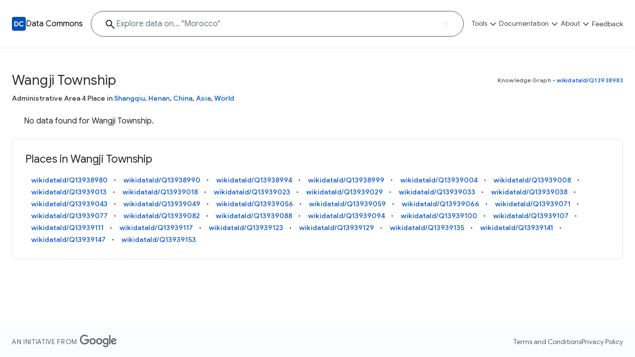

--- FILE ---
content_type: text/html; charset=utf-8
request_url: https://datacommons.org/place/wikidataId/Q13938983
body_size: 17887
content:
<!DOCTYPE html>

<html lang=en id=page-dc-places>

<head>
  
  
  <script async src="https://www.googletagmanager.com/gtag/js?id=G-KWSES5WXZE"></script>
  <script>
    window.dataLayer = window.dataLayer || [];
    function gtag() { dataLayer.push(arguments); }
    gtag('js', new Date());
    gtag('config', 'G-KWSES5WXZE', {
      client_storage: 'none',
      anonymize_ip: true,
      
      new_place_page: true,
      place_category: 'None',
      enable_stat_var_autocomplete: true,
      
    });
  </script>
  

  <title>Wangji Township - Data Commons</title>
  <meta http-equiv="Content-Type" content="text/html; charset=UTF-8" />
  <meta name="viewport" content="width=device-width, initial-scale=1, shrink-to-fit=no">

  
  <meta property="og:type" content="website" />
  
  <meta property="og:title" content="Wangji Township - Data Commons" />
  
  <meta property="twitter:card" content="summary" />
  <meta property="og:description" content="Data Commons aggregates and harmonizes global, open data, giving everyone the power to uncover insights with natural language questions" />
  <meta property="og:image" content="https://datacommons.org/images/dc-logo.png" />
  

  
  <link rel="icon" href="/images/favicon.png" type="image/png">
  
  <link href="https://fonts.googleapis.com/css2?family=Google+Sans:wght@300;400;500;700&family=Google+Sans+Text:wght@300;400;500;700&display=swap"
    rel="stylesheet">
  <link rel="stylesheet" href="https://fonts.googleapis.com/icon?family=Material+Icons+Outlined&display=block">
  <link rel="stylesheet" href=/css/core.min.css?t=975aa0b-None>
  
      <link rel="canonical" href="https://datacommons.org/place/wikidataId/Q13938983">
      <link rel="alternate" hreflang="x-default" href="https://datacommons.org/place/wikidataId/Q13938983">
      <link rel="alternate" hreflang="de" href="https://datacommons.org/place/wikidataId/Q13938983?hl=de">
      <link rel="alternate" hreflang="en" href="https://datacommons.org/place/wikidataId/Q13938983">
      <link rel="alternate" hreflang="es" href="https://datacommons.org/place/wikidataId/Q13938983?hl=es">
      <link rel="alternate" hreflang="fr" href="https://datacommons.org/place/wikidataId/Q13938983?hl=fr">
      <link rel="alternate" hreflang="hi" href="https://datacommons.org/place/wikidataId/Q13938983?hl=hi">
      <link rel="alternate" hreflang="it" href="https://datacommons.org/place/wikidataId/Q13938983?hl=it">
      <link rel="alternate" hreflang="ja" href="https://datacommons.org/place/wikidataId/Q13938983?hl=ja">
      <link rel="alternate" hreflang="ko" href="https://datacommons.org/place/wikidataId/Q13938983?hl=ko">
      <link rel="alternate" hreflang="ru" href="https://datacommons.org/place/wikidataId/Q13938983?hl=ru">

    <link rel="stylesheet" href=/css/place_page.min.css?t=975aa0b-None>

    
    <meta name="description" content="Statistics about economics, health, equity, crime, education, demographics, housing, and environment in Wangji Township." />
    

    
  
  
  <script>
    globalThis.isCustomDC = 0;
    globalThis.STAT_VAR_HIERARCHY_CONFIG = {"nodes": [{"dcid": "dc/g/Root"}]};
    globalThis.FEATURE_FLAGS = {"autocomplete": {"enabled": true}, "biomed_nl": {"enabled": false}, "data_overview": {"enabled": false}, "enable_stat_var_autocomplete": {"enabled": false}, "explore_result_header": {"enabled": true}, "follow_up_questions_ga": {"enabled": false}, "metadata_modal": {"enabled": true}, "page_overview_ga": {"enabled": false}, "vai_for_statvar_search": {"enabled": true}};
    globalThis.enableBQ = 1;
    globalThis.disableGoogleMaps = false;
  </script>
  <script>
    // This script is to allow embedding the website as an iframe and allow the
    // parent to request the iframe's URL. This is used by the /dev/diff tool.
    window.addEventListener('message', function(event) {
      // The parent should send a postMessage event.
      // MUST verify the origin to be autopush DC
      if (event.origin === 'https://autopush.datacommons.org') {
        // Send the iframe's URL back to the parent
        if (event.data === 'Request URL') {
          event.source.postMessage(
            { type: 'URLResponse', url: window.location.href },
            event.origin
          );
        }
      }
    });
  </script>
</head>

<body >

<div id="metadata-base" class="d-none"
  data-header="[{&#34;id&#34;: &#34;tools&#34;, &#34;label&#34;: &#34;Tools&#34;, &#34;ariaLabel&#34;: &#34;Show exploration tools&#34;, &#34;introduction&#34;: {&#34;description&#34;: &#34;Explore a variety of tools to visualize, analyze, and interact with the Data Commons knowledge graph and its extensive datasets&#34;}, &#34;primarySectionGroups&#34;: [{&#34;id&#34;: &#34;tools-0&#34;, &#34;items&#34;: [{&#34;title&#34;: &#34;Knowledge Graph&#34;, &#34;url&#34;: &#34;{browser.browser_main}&#34;, &#34;description&#34;: &#34;Explore what data is available and understand the graph structure&#34;}, {&#34;title&#34;: &#34;Statistical Variable Explorer&#34;, &#34;url&#34;: &#34;{tools.stat_var}&#34;, &#34;description&#34;: &#34;Explore statistical variable details including metadata and observations&#34;}, {&#34;title&#34;: &#34;Data Download Tool&#34;, &#34;url&#34;: &#34;{tools.download}&#34;, &#34;description&#34;: &#34;Download data for selected statistical variables&#34;}]}, {&#34;id&#34;: &#34;tools-1&#34;, &#34;items&#34;: [{&#34;title&#34;: &#34;Map Explorer&#34;, &#34;url&#34;: &#34;{tools.visualization}#visType=map&#34;, &#34;description&#34;: &#34;Study how a selected statistical variable can vary across geographic regions&#34;}, {&#34;title&#34;: &#34;Scatter Plot Explorer&#34;, &#34;url&#34;: &#34;{tools.visualization}#visType=scatter&#34;, &#34;description&#34;: &#34;Visualize the correlation between two statistical variables&#34;}, {&#34;title&#34;: &#34;Timelines Explorer&#34;, &#34;url&#34;: &#34;{tools.visualization}#visType=timeline&#34;, &#34;description&#34;: &#34;See trends over time for selected statistical variables&#34;}]}]}, {&#34;id&#34;: &#34;docs&#34;, &#34;label&#34;: &#34;Documentation&#34;, &#34;ariaLabel&#34;: &#34;Show documentation links&#34;, &#34;introduction&#34;: {&#34;description&#34;: &#34;Access in-depth tutorials, guides, and API references to unlock the full potential of Data Commons and integrate it into your projects&#34;}, &#34;primarySectionGroups&#34;: [{&#34;id&#34;: &#34;docs-0&#34;, &#34;items&#34;: [{&#34;title&#34;: &#34;Docs&#34;, &#34;url&#34;: &#34;https://docs.datacommons.org&#34;, &#34;description&#34;: &#34;Learn how to access and visualize Data Commons data: docs for the website, APIs, and more, for all users and needs&#34;}, {&#34;title&#34;: &#34;API&#34;, &#34;url&#34;: &#34;https://docs.datacommons.org/api&#34;, &#34;description&#34;: &#34;Access Data Commons data programmatically, using REST and Python APIs&#34;}]}, {&#34;id&#34;: &#34;docs-1&#34;, &#34;items&#34;: [{&#34;title&#34;: &#34;Tutorials&#34;, &#34;url&#34;: &#34;https://docs.datacommons.org/tutorials&#34;, &#34;description&#34;: &#34;Get familiar with the Data Commons Knowledge Graph and APIs using analysis examples in Google Colab notebooks written in Python&#34;}, {&#34;title&#34;: &#34;Contributions&#34;, &#34;url&#34;: &#34;https://docs.datacommons.org/contributing/&#34;, &#34;description&#34;: &#34;Become part of Data Commons by contributing data, tools, educational materials, or sharing your analysis and insights. Collaborate and help expand the Data Commons Knowledge Graph&#34;}]}]}, {&#34;id&#34;: &#34;about&#34;, &#34;label&#34;: &#34;About&#34;, &#34;ariaLabel&#34;: &#34;Show about links&#34;, &#34;introduction&#34;: {&#34;description&#34;: &#34;Data Commons is an initiative from Google. Explore diverse data, learn to use its tools through Python examples, and stay updated on the latest news and research&#34;}, &#34;primarySectionGroups&#34;: [{&#34;id&#34;: &#34;about-0&#34;, &#34;items&#34;: [{&#34;title&#34;: &#34;Why Data Commons&#34;, &#34;url&#34;: &#34;{static.about}&#34;, &#34;description&#34;: &#34;Discover why Data Commons is revolutionizing data access and analysis. Learn how its unified Knowledge Graph empowers you to explore diverse, standardized data&#34;}, {&#34;title&#34;: &#34;Data Sources&#34;, &#34;url&#34;: &#34;{static.data}&#34;, &#34;description&#34;: &#34;Get familiar with the data available in Data Commons&#34;}]}, {&#34;id&#34;: &#34;about-1&#34;, &#34;items&#34;: [{&#34;title&#34;: &#34;FAQ&#34;, &#34;url&#34;: &#34;{static.faq}&#34;, &#34;description&#34;: &#34;Find quick answers to common questions about Data Commons, its usage, data sources, and available resources&#34;}, {&#34;title&#34;: &#34;Blog&#34;, &#34;url&#34;: &#34;https://blog.datacommons.org/&#34;, &#34;description&#34;: &#34;Stay up-to-date with the latest news, updates, and insights from the Data Commons team. Explore new features, research, and educational content related to the project&#34;}]}]}, {&#34;id&#34;: &#34;feedback&#34;, &#34;label&#34;: &#34;Feedback&#34;, &#34;ariaLabel&#34;: &#34;Give feedback&#34;, &#34;url&#34;: &#34;{feedback-prefill}&#34;, &#34;exposeInMobileBanner&#34;: true}]"
  data-footer="[{&#34;label&#34;: &#34;Tools&#34;, &#34;subMenu&#34;: [{&#34;href&#34;: &#34;{place.place_explorer}&#34;, &#34;label&#34;: &#34;Place Explorer&#34;}, {&#34;href&#34;: &#34;{browser.browser_main}&#34;, &#34;label&#34;: &#34;Knowledge Graph&#34;}, {&#34;href&#34;: &#34;{tools.visualization}#visType=timeline&#34;, &#34;label&#34;: &#34;Timelines Explorer&#34;}, {&#34;href&#34;: &#34;{tools.visualization}#visType=scatter&#34;, &#34;label&#34;: &#34;Scatter Plot Explorer&#34;}, {&#34;href&#34;: &#34;{tools.visualization}#visType=map&#34;, &#34;label&#34;: &#34;Map Explorer&#34;}, {&#34;href&#34;: &#34;{tools.stat_var}&#34;, &#34;label&#34;: &#34;Statistical Variable Explorer&#34;}, {&#34;href&#34;: &#34;{tools.download}&#34;, &#34;label&#34;: &#34;Data Download Tool&#34;}]}, {&#34;label&#34;: &#34;Documentation&#34;, &#34;subMenu&#34;: [{&#34;href&#34;: &#34;https://docs.datacommons.org&#34;, &#34;label&#34;: &#34;Documentation&#34;}, {&#34;href&#34;: &#34;https://docs.datacommons.org/api&#34;, &#34;label&#34;: &#34;APIs&#34;}, {&#34;hide&#34;: true, &#34;href&#34;: &#34;https://docs.datacommons.org/bigquery&#34;, &#34;label&#34;: &#34;BigQuery&#34;}, {&#34;href&#34;: &#34;https://docs.datacommons.org/tutorials&#34;, &#34;label&#34;: &#34;Tutorials&#34;}, {&#34;href&#34;: &#34;https://docs.datacommons.org/contributing/&#34;, &#34;label&#34;: &#34;Contribute&#34;}, {&#34;href&#34;: &#34;http://github.com/datacommonsorg&#34;, &#34;label&#34;: &#34;Github Repository&#34;}]}, {&#34;label&#34;: &#34;Data Commons&#34;, &#34;subMenu&#34;: [{&#34;href&#34;: &#34;{static.about}&#34;, &#34;label&#34;: &#34;About Data Commons&#34;}, {&#34;href&#34;: &#34;https://blog.datacommons.org/&#34;, &#34;label&#34;: &#34;Blog&#34;}, {&#34;href&#34;: &#34;https://docs.datacommons.org/datasets/&#34;, &#34;label&#34;: &#34;Data Sources&#34;}, {&#34;href&#34;: &#34;{static.feedback}&#34;, &#34;label&#34;: &#34;Feedback&#34;}, {&#34;href&#34;: &#34;{static.faq}&#34;, &#34;label&#34;: &#34;Frequently Asked Questions&#34;}]}]"
  data-logo-path="/images/dc-logo.svg"
  data-logo-width="28px"
  data-name="Data Commons"
  data-show-disaster=""
  data-show-sustainability=""
  data-hide-header-search-bar=""
  data-ga-value-search-source=""
  data-search-bar-hash-mode=""
  data-hide-full-footer=""
  data-hide-sub-footer=""
  data-subfooter-extra=""
  data-brand-logo-light=""
  data-locale="en"
  data-sample-questions="[{&#34;category&#34;: &#34;Sustainability&#34;, &#34;questions&#34;: [&#34;Which counties in the US have the most smoke pollution?&#34;, &#34;Which countries have the most greenhouse gas emissions?&#34;, &#34;What is the solar energy consumption around the world?&#34;]}, {&#34;category&#34;: &#34;Economics&#34;, &#34;questions&#34;: [&#34;Tell me about the economy in Brazil.&#34;, &#34;Show me the breakdown of businesses by industry type in the US.&#34;, &#34;What is the GDP of New Zealand?&#34;]}, {&#34;category&#34;: &#34;Equity&#34;, &#34;questions&#34;: [&#34;Which countries have the lowest Gini index?&#34;, &#34;Which counties in the US have the highest rates of uninsured?&#34;, &#34;What about health equity in Florida?&#34;]}, {&#34;category&#34;: &#34;Education, housing and commute&#34;, &#34;questions&#34;: [&#34;When were the houses in NYC built?&#34;, &#34;Which countries have the highest college-educated population in the world?&#34;, &#34;How much time do people in San Francisco spend commuting?&#34;]}, {&#34;category&#34;: &#34;Demographics&#34;, &#34;questions&#34;: [&#34;Demographics around the world&#34;, &#34;What is the age distribution in the USA?&#34;, &#34;Which state in the US has the most Spanish speakers?&#34;]}, {&#34;category&#34;: &#34;Health&#34;, &#34;questions&#34;: [&#34;How does life expectancy vary across countries in Africa?&#34;, &#34;What is the prevalence of asthma across California counties?&#34;, &#34;Have mortality rates decreased over the years in India?&#34;]}]"
>
</div>



<div id="metadata-labels" class="d-none">
  
  
<div data-label="Data Commons" data-value="Data Commons"></div>


  
  
<div data-label="Back to homepage" data-value="Back to homepage"></div>


  
<div data-label="Show site navigation" data-value="Show site navigation"></div>

  
<div data-label="Show exploration tools" data-value="Show exploration tools"></div>

  
<div data-label="Explore" data-value="Explore"></div>


  
  
<div data-label="Place Explorer" data-value="Place Explorer"></div>


  
  
<div data-label="Knowledge Graph" data-value="Knowledge Graph"></div>


  
  
<div data-label="Timelines Explorer" data-value="Timelines Explorer"></div>


  
  
<div data-label="Scatter Plot Explorer" data-value="Scatter Plot Explorer"></div>


  
  
<div data-label="Map Explorer" data-value="Map Explorer"></div>


  
  
<div data-label="Statistical Variable Explorer" data-value="Statistical Variable Explorer"></div>


  
  
<div data-label="Data Download Tool" data-value="Data Download Tool"></div>


  
  
<div data-label="Natural Disaster Dashboard" data-value="Natural Disaster Dashboard"></div>


  
  
<div data-label="Sustainability Explorer" data-value="Sustainability Explorer"></div>


  
  
<div data-label="Show documentation links" data-value="Show documentation links"></div>


  
  
<div data-label="Documentation" data-value="Documentation"></div>


  
  
<div data-label="APIs" data-value="APIs"></div>


  
  
<div data-label="BigQuery" data-value="BigQuery"></div>


  
  
<div data-label="Tutorials" data-value="Tutorials"></div>


  
  
<div data-label="Contribute" data-value="Contribute"></div>


  
  
<div data-label="Github Repository" data-value="Github Repository"></div>


  
<div data-label="Show about links" data-value="Show about links"></div>

  
<div data-label="About" data-value="About"></div>


  
  
<div data-label="About Data Commons" data-value="About Data Commons"></div>


  
  
<div data-label="Blog" data-value="Blog"></div>


  
  
<div data-label="Data Sources" data-value="Data Sources"></div>


  
  
<div data-label="FAQ" data-value="FAQ"></div>


  
  
<div data-label="Frequently Asked Questions" data-value="Frequently Asked Questions"></div>


  
  
<div data-label="Feedback" data-value="Feedback"></div>


  
  
<div data-label="Tools" data-value="Tools"></div>


  
  
<div data-label="An initiative from" data-value="An initiative from"></div>


  
  
<div data-label="Terms and Conditions" data-value="Terms and Conditions"></div>


  
  
<div data-label="Privacy Policy" data-value="Privacy Policy"></div>


  
  
<div data-label="Disclaimers" data-value="Disclaimers"></div>

</div>






<div id="metadata-routes" class="d-none">
  
    <div data-route="static.homepage" data-value="/"></div>
  
    <div data-route="place.place_explorer" data-value="/place"></div>
  
    <div data-route="browser.browser_main" data-value="/browser/"></div>
  
    <div data-route="tools.visualization" data-value="/tools/visualization"></div>
  
    <div data-route="tools.stat_var" data-value="/tools/statvar"></div>
  
    <div data-route="tools.download" data-value="/tools/download"></div>
  
    <div data-route="static.about" data-value="/about"></div>
  
    <div data-route="static.build" data-value="/build"></div>
  
    <div data-route="static.data" data-value="/data"></div>
  
    <div data-route="static.feedback" data-value="/feedback"></div>
  
    <div data-route="static.faq" data-value="/faq"></div>
  
  <div data-route="feedback-prefill" data-value="https://docs.google.com/forms/d/e/1FAIpQLSdo_IpV4rlQzDcSZOBOnXLlJDSFv_lFU7j8m2_i1ctRCP3HGw/viewform?usp=pp_url&entry.871991796=/place/wikidataId/Q13938983"></div>
</div>



<script src=/queryStore.js?t=975aa0b-None async></script>
<script src=/base.js?t=975aa0b-None async></script>

<div id="main">
  <header id="main-header">
  </header>
  <main id="dc-places" class="main-content">
    
  <div id="body">
    <div id="page-metadata"
      style="display:none;"
      data-place-dcid="wikidataId/Q13938983"
      data-place-name="Wangji Township"
    ></div>
    <div id="plage-page-main" class="container">
      <div id="place-page-content" class="page-content-container">
      </div>
    </div>
  </div>
  
  </main>
  <footer id="main-footer"></footer>
</div>


<script src="https://ajax.googleapis.com/ajax/libs/jquery/3.5.1/jquery.min.js"></script>
<script src="https://maxcdn.bootstrapcdn.com/bootstrap/4.0.0/js/bootstrap.min.js"
  integrity="sha384-JZR6Spejh4U02d8jOt6vLEHfe/JQGiRRSQQxSfFWpi1MquVdAyjUar5+76PVCmYl"
  crossorigin="anonymous"></script>

  <script src=/place.js?t=975aa0b-None></script>
  <script src="https://maps.googleapis.com/maps/api/js?key=AIzaSyBcw5jpXiBSytNm8-iHSzgn6syAD7fd4hw&libraries=places&language=en&loading=async" async
    defer></script>
  
</body>

</html>